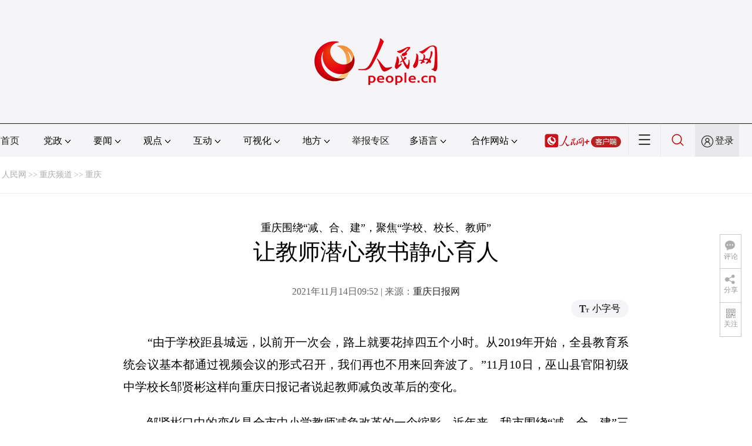

--- FILE ---
content_type: text/html
request_url: http://cq.people.com.cn/n2/2021/1114/c365402-35004343.html
body_size: 9299
content:
<!DOCTYPE html PUBLIC "-//W3C//DTD XHTML 1.0 Transitional//EN" "http://www.w3.org/TR/xhtml1/DTD/xhtml1-transitional.dtd">
<html xmlns="http://www.w3.org/1999/xhtml">
<head>
<meta http-equiv="content-type" content="text/html;charset=GB2312"/>
<meta http-equiv="Content-Language" content="utf-8" />
<meta content="all" name="robots" />
<title>让教师潜心教书静心育人</title>
<meta name="renderer" content="webkit" />
<meta http-equiv="X-UA-Compatible" content="IE=Edge" />
<meta name="viewport" content="width=device-width,initial-scale=1.0,minimum-scale=1.0,maximum-scale=1.0" />
<meta name="keywords" content="" />
<meta name="description" content="　　“由于学校距县城远，以前开一次会，路上就要花掉四五个小时。从2019年开始，全县教育系统会议基本都通过视频会议的形式召开，我们再也不用来回奔波了。”11月10日，巫山县官阳初级中学校长邹贤彬这样向" />
<meta name="copyright" content="人民网版权所有" />
<meta name="filetype" content="0">
<meta name="publishedtype" content="1">
<meta name="pagetype" content="1">
<meta name="catalogs" content="L_365402">
<meta name="contentid" content="L_35004343">
<meta name="publishdate" content="2021-11-14">
<meta name="author" content="L_104124">
<meta name="editor" content="">
<meta name="source" content="来源：重庆日报网">
<meta name="sourcetype" content="">
<link href="http://www.people.com.cn/img/2020fenxiang/css/share2020.css" type="text/css" rel="stylesheet" media="all" />
<link href="http://www.people.com.cn/img/2020wbc/css/page2021.css" type="text/css" rel="stylesheet" media="all" />
<link href="http://www.people.com.cn/img/2020peopleindex/css/pagetyn2.css" type="text/css" rel="stylesheet" media="all" />
<link href="http://www.people.com.cn/img/2020wbc/css/compatiblen2.css" type="text/css" rel="stylesheet" media="all" />
<style type="text/css">
.rm_txt .col-1{ margin:0 auto;}
.rm_txt .col-1 h3,.rm_txt .col-1 h1,.rm_txt .col-1 h4,.author,.col-1-1{ text-align:center;}
</style>
</head>
<body>
<div class="main">
	<!--头部-->
    <div class="header cf">
        <div class="layout">
            <a href="http://www.people.cn" target="_blank"><img src="/img/2020wbc/imgs/logo.png" alt="人民网" title="人民网" /></a>
        </div>
    </div>
    <div class="wb_line"></div>
	<!--导航-->
    <div class="rm_nav cf" id="rm_topnav">
        <div class="layout rm_nav_con cf">
			<div class="col col-1">
				<ul class="cf"><li class="shouye"><a href="http://www.people.com.cn" target="_blank">首页</a></li>
<li class="menu_item">
    <span>党政<img src="/img/2020peopleindex/img/arrow2.png" class="zhuan" /></span>
    <div>
        <ul>
            <li><a href="http://cpc.people.com.cn/" target="_blank">党网 · 时政</a></li>
            <li><a href="http://renshi.people.com.cn/" target="_blank">人事</a></li>
            <li><a href="http://fanfu.people.com.cn/" target="_blank">反腐</a></li>
            <li><a href="http://theory.people.com.cn/" target="_blank">理论</a></li>
            <li><a href="http://dangshi.people.com.cn/" target="_blank">党史</a></li>
            <li><a href="http://dangjian.people.com.cn/" target="_blank">党建</a></li>
        </ul>
    </div>
</li><li class="menu_item">
        <span>要闻<img src="/img/2020peopleindex/img/arrow2.png" class="zhuan" /></span>
        <div class="xinwen">
            <ul>
                <li><a href="http://finance.people.com.cn/" target="_blank">经济 · 科技</a></li>
                <li><a href="http://society.people.com.cn/" target="_blank">社会 · 法治</a></li>
                <li><a href="http://ent.people.com.cn/" target="_blank">文旅 · 体育</a></li>
                <li><a href="http://health.people.com.cn/" target="_blank">健康 · 生活</a></li>
                <li><a href="http://world.people.com.cn/" target="_blank">国际</a></li>
                <li><a href="http://military.people.com.cn/" target="_blank">军事</a></li>
                <li><a href="http://hm.people.com.cn/" target="_blank">港澳</a></li>
                <li><a href="http://tw.people.com.cn/" target="_blank">台湾</a></li>
                <li><a href="http://edu.people.com.cn/" target="_blank">教育</a></li>
                <li><a href="http://house.people.com.cn/" target="_blank">房产</a></li>
<li><a href="http://lxjk.people.cn/GB/index.html" target="_blank">科普</a></li>
            </ul>
        </div>
    </li><li class="menu_item">
    <span>观点<img src="/img/2020peopleindex/img/arrow2.png" class="zhuan" /></span>
    <div>
        <ul>
            <li><a href="http://opinion.people.com.cn/GB/223228/index.html" target="_blank">人民网评</a></li>
            <li><a href="http://opinion.people.com.cn/GB/8213/420650/index.html" target="_blank">三评</a></li>
            <li><a href="http://opinion.people.com.cn/GB/427456/index.html" target="_blank">人民财评</a></li>
            <li><a href="http://opinion.people.com.cn/GB/431649/index.html" target="_blank">人民来论</a></li>            
            <li><a href="http://fangtan.people.com.cn/" target="_blank">人民访谈</a></li>
        </ul>
    </div>
</li><li class="menu_item">
        <span>互动<img src="/img/2020peopleindex/img/arrow2.png" class="zhuan" /></span>
        <div>
            <ul>
                <li><a href="http://liuyan.people.com.cn/" target="_blank">领导留言板</a></li>
                <li><a href="http://bbs1.people.com.cn/" target="_blank">强国论坛</a></li>
                <li><a href="https://weiquan.people.com.cn/#/" target="_blank">维权</a></li>                
            </ul>
        </div>
    </li><li class="menu_item">
        <span>可视化<img src="/img/2020peopleindex/img/arrow2.png" class="zhuan" /></span>
        <div>
            <ul>
                <li><a href="http://v.people.cn/" target="_blank">视频</a></li>
                <li><a href="http://pic.people.com.cn/" target="_blank">图片</a></li>
                <li><a href="http://graphicnews.people.com.cn/" target="_blank">图解</a></li>
            </ul>
        </div>
    </li><li class="menu_item">
    <span>地方<img src="/img/2020peopleindex/img/arrow2.png" class="zhuan" /></span>
    <div>
    <ul class="df">
        <li><a href="http://bj.people.com.cn/" target="_blank">京</a></li>
        <li><a href="http://tj.people.com.cn/" target="_blank">津</a></li>
        <li><a href="http://he.people.com.cn/" target="_blank">冀</a></li>
        <li><a href="http://sx.people.com.cn/" target="_blank">晋</a></li>
        <li><a href="http://nm.people.com.cn/" target="_blank">蒙</a></li>
        <li><a href="http://ln.people.com.cn/" target="_blank">辽</a></li>
        <li><a href="http://jl.people.com.cn/" target="_blank">吉</a></li>
        <li><a href="http://hlj.people.com.cn/" target="_blank">黑</a></li>
        <li><a href="http://sh.people.com.cn/" target="_blank">沪</a></li>
        <li><a href="http://js.people.com.cn" target="_blank">苏</a></li>
        <li><a href="http://zj.people.com.cn/" target="_blank">浙</a></li>
        <li><a href="http://ah.people.com.cn/" target="_blank">皖</a></li>
        <li><a href="http://fj.people.com.cn/" target="_blank">闽</a></li>
        <li><a href="http://jx.people.com.cn/" target="_blank">赣</a></li>
        <li><a href="http://sd.people.com.cn/" target="_blank">鲁</a></li>
        <li><a href="http://henan.people.com.cn/" target="_blank">豫</a></li>
        <li><a href="http://hb.people.com.cn/" target="_blank">鄂</a></li>
        <li><a href="http://hn.people.com.cn/" target="_blank">湘</a></li>
        <li><a href="http://gd.people.com.cn/" target="_blank">粤</a></li>
        <li><a href="http://gx.people.com.cn/" target="_blank">桂</a></li>
        <li><a href="http://hi.people.com.cn/" target="_blank">琼</a></li>
        <li><a href="http://cq.people.com.cn/" target="_blank">渝</a></li>
        <li><a href="http://sc.people.com.cn/" target="_blank">川</a></li>
        <li><a href="http://gz.people.com.cn/" target="_blank">黔</a></li>
        <li><a href="http://yn.people.com.cn/" target="_blank">滇</a></li>
        <li><a href="http://xz.people.com.cn/" target="_blank">藏</a></li>
        <li><a href="http://sn.people.com.cn/" target="_blank">陕</a></li>
        <li><a href="http://gs.people.com.cn/" target="_blank">甘</a></li>
        <li><a href="http://qh.people.com.cn/" target="_blank">青</a></li>
        <li><a href="http://nx.people.com.cn/" target="_blank">宁</a></li>
        <li><a href="http://xj.people.com.cn/" target="_blank">新</a></li>
        <li><a href="http://sz.people.com.cn/" target="_blank">鹏</a></li>
        <li><a href="http://www.rmxiongan.com/" target="_blank">雄安</a></li>
    </ul>
    </div>
</li><li class="jubao"><a href="https://www.12377.cn/" target="_blank">举报专区</a></li><li class="language"><span>多语言<img src="/img/2020peopleindex/img/arrow2.png" class="zhuan" /></span>
<div>
    <ul class="dyz">
        <li><a href="http://mongol.people.com.cn/" target="_blank"><img src="/img/2020peopleindex/img/dyz/01.png" class="meng" /></a></li>
        <li><a href="http://tibet.people.com.cn/" target="_blank"><img src="/img/2020peopleindex/img/dyz/02.png" /></a></li>
        <li><a href="http://uyghur.people.com.cn/" target="_blank"><img src="/img/2020peopleindex/img/dyz/03.png" /></a></li>
        <li><a href="http://kazakh.people.com.cn/" target="_blank"><img src="/img/2020peopleindex/img/dyz/04.png" /></a></li>
        <li><a href="http://korean.people.com.cn/" target="_blank"><img src="/img/2020peopleindex/img/dyz/05.png" /></a></li>
        <li><a href="http://yi.people.com.cn/" target="_blank"><img src="/img/2020peopleindex/img/dyz/06.png" /></a></li>
        <li><a href="http://sawcuengh.people.com.cn/" target="_blank"><img src="/img/2020peopleindex/img/dyz/07.png" /></a></li>
        <li><a href="http://www.people.com.cn/BIG5/" target="_blank"><img src="/img/2020peopleindex/img/dyz/08.png" /></a></li>
		<li style="font-size:24px;color:#ccc;margin-top:3px;">|</li>
        <li><a href="http://en.people.cn/" target="_blank"><img src="/img/2020peopleindex/img/dyz/09.png" /></a></li>
        <li><a href="http://j.people.com.cn/" target="_blank"><img src="/img/2020peopleindex/img/dyz/10.png" /></a></li>
        <li><a href="http://french.peopledaily.com.cn/" target="_blank"><img src="/img/2020peopleindex/img/dyz/11.png" /></a></li>
        <li><a href="http://spanish.peopledaily.com.cn/" target="_blank"><img src="/img/2020peopleindex/img/dyz/12.png" /></a></li>
        <li><a href="http://russian.people.com.cn/" target="_blank"><img src="/img/2020peopleindex/img/dyz/13.png" /></a></li>
        <li><a href="http://arabic.people.com.cn/" target="_blank"><img src="/img/2020peopleindex/img/dyz/14.png" /></a></li>
        <li><a href="http://kr.people.com.cn/" target="_blank"><img src="/img/2020peopleindex/img/dyz/15.png" /></a></li>
        <li><a href="http://german.people.com.cn/" target="_blank"><img src="/img/2020peopleindex/img/dyz/16.png" /></a></li>
        <li><a href="http://portuguese.people.com.cn/" target="_blank"><img src="/img/2020peopleindex/img/dyz/17.png" /></a></li>
    </ul>
</div>
</li><li class="language dhfj"><span>合作网站<img src="/img/2020peopleindex/img/arrow2.png" class="zhuan" /></span>
<div>
    <ul class="hzwz">
        <li><a href="http://cpc.people.com.cn/GB/69112/113427/index.html" target="_blank">毛主席纪念堂</a></li>
        <li><a href="http://zhouenlai.people.cn/" target="_blank">周恩来纪念网</a></li>
        <li><a href="http://www.dengxiaopingnet.com/" target="_blank">邓小平纪念网</a></li>
        <li style="display:none;"><a href="http://npc.people.com.cn/" target="_blank">人大新闻网</a></li>
        <li><a href="http://acftu.people.com.cn/" target="_blank">工会新闻网</a></li>
        <li><a href="http://www.chinaql.org/GB/index.html" target="_blank">中国侨联</a></li>
        <li><a href="https://www.xuexi.cn/" target="_blank">学习强国</a></li>
        <li><a href="http://www.dswxyjy.org.cn/" target="_blank">中共中央党史和文献研究院</a></li>
        <li><a href="http://www.12380.gov.cn/" target="_blank">中组部12380举报网</a></li>
        <li><a href="http://www.nopss.gov.cn/" target="_blank">全国哲学社科工作办</a></li>
        <li style="display:none;"><a href="http://tyzx.people.cn/" target="_blank">中国统一战线新闻网</a></li>
        <li><a href="http://www.qizhiwang.org.cn/" target="_blank">旗帜网</a></li>
        <li><a href="http://www.gjbmj.gov.cn/" target="_blank">国家保密局</a></li>
        <li><a href="http://kpzg.people.com.cn/" target="_blank">科普中国</a></li>
        <li><a href="http://ip.people.com.cn/" target="_blank">知识产权</a></li>
        <li style="display:none"><a href="http://rwdl.people.cn/" target="_blank">中国国家人文地理</a></li>
    </ul>
</div>
</li><li class="nav_jia"><a href="http://www.people.cn/app/download.html" target="_blank"><img src="/img/2020peopleindex/img/rmwjia1.png" alt=""></a></li><li class="nav_more"><img src="/img/2020peopleindex/img/more2.png" alt=""></li><li class="sou"><a href="http://search.people.cn/" target="_blank"><img src="/img/2020peopleindex/img/sou1.png" alt=""></a></li><li class="Sign" id="login_button"><em></em><a href="http://sso.people.com.cn/login?fromUrl=http://people.com.cn" target="_blank">登录</a></li>
                <div class="p_login" id="p_login">
                    <div class="jiao"></div>
                    <div id="txz_dlh">
                        <div class="lg_up">
                            <span><img src="/img/2020peopleindex/img/dltx1.png" width="30" height="30" alt=""></span><em id="loginMsg"></em>
                        </div>
                        <div class="lg_down">
                            <a id="logout" target="_self">退出</a>
                        </div>
                    </div>
                </div></ul>
			</div>
		</div>
	</div>
    <div class="nav_more_con cf">
		<i class="more_btn"></i>
		<div class="layout cf">
			<h1 class="cf"><img src="/img/2020peopleindex/img/logo_red.png" alt=""></h1><ul class="cf">
            	<li><a href="http://www.people.cn/app/download.html" target="_blank"><img src="/img/2020peopleindex/img/icon_more0.png" alt="">人民网+</a></li>
				<li><a href="http://cpc.people.com.cn/" target="_blank"><img src="/img/2020peopleindex/img/icon_more1.png" alt="">中国共产党新闻网</a></li>
				<li><a href="http://liuyan.people.com.cn/" target="_blank"><img src="/img/2020peopleindex/img/icon_more2.png" alt="">领导留言板</a></li>
				<li><a href="http://bbs1.people.com.cn/board/1.html" target="_blank"><img src="/img/2020peopleindex/img/icon_more3.png" alt="">强国论坛</a></li>
				<li><a href="http://v.people.cn/" target="_blank"><img src="/img/2020peopleindex/img/icon_more4.png" alt="">人民视频</a></li>
				<li><a href="http://www.people.cn/rmzy/download.html" target="_blank"><img src="/img/2020peopleindex/img/icon_more5.png" alt="">人民智云</a></li>
			</ul><h3 class="cf">人民日报报系</h3>
<div class="more_con cf">
    <a href="http://paper.people.com.cn/rmrb/index.html" target="_blank">人民日报</a>
    <a href="http://paper.people.com.cn/rmrbhwb/paperindex.htm" target="_blank">人民日报海外版</a>
    <a href="http://www.cnautonews.com/" target="_blank">中国汽车报</a>
    <a href="http://paper.people.com.cn/zgnyb/paperindex.htm" target="_blank">中国能源报</a>
    <a href="http://paper.people.com.cn/jksb/paperindex.htm" target="_blank">健康时报</a>
    <a href="http://www.stcn.com/" target="_blank">证券时报</a>
    <a href="http://www.ifnews.com/" target="_blank">国际金融报网</a>
    <a href="http://paper.people.com.cn/fcyym/paperindex.htm" target="_blank">讽刺与幽默</a>
    <a href="http://paper.people.com.cn/zgcsb/paperindex.htm" target="_blank">中国城市报</a>
    <a href="http://paper.people.com.cn/xwzx/paperindex.htm" target="_blank">新闻战线</a>
    <a href="http://paper.people.com.cn/rmlt/paperindex.htm" target="_blank">人民论坛</a>
    <a href="http://www.hqrw.com.cn/" target="_blank">环球人物</a>
    <a href="http://www.ceweekly.cn/" target="_blank">中国经济周刊</a>
    <a href="http://www.msweekly.com/" target="_blank">民生周刊</a>
    <a href="http://www.gjrwls.com/" target="_blank">国家人文历史</a>
    <a href="http://paper.people.com.cn/rmzk/paperindex.htm" target="_blank">人民周刊</a>
</div><h3 class="cf">旗下网站</h3>
<div class="more_con cf">
<a href="http://sklccc.com.cn/" target="_blank">国家重点实验室</a>
<a href="http://www.huanqiu.com/" target="_blank">环球网</a>
<a href="http://www.haiwainet.cn/" target="_blank">海外网</a>
<a href="http://vip.people.com.cn/" target="_blank">人民图片</a>
<a href="https://visual.people.cn/editorial" target="_blank">人民视觉</a>    
<a href="http://yjy.people.com.cn/" target="_blank">人民网研究院</a>
</div></div>
	</div>
    <div class="layout cf">
 		<script type="text/javascript" src="http://pgg.people.com.cn/s?z=people&c=59&_people=" charset="gbk"></script>
	</div>
	<!--路径-->
	<div class="layout route cf" id="rwb_navpath">
		<a href="http://www.people.com.cn/" class="clink">人民网</a>&gt;&gt;<a href="http://cq.people.com.cn/" class="clink">重庆频道</a>&gt;&gt;<a href="http://cq.people.com.cn/GB/365402/" class="clink">重庆</a>
	</div>
	<!--内容-->
	<div class="layout rm_txt cf">
		<div class="col col-1">
			<h3 class="pre">重庆围绕“减、合、建”，聚焦“学校、校长、教师”</h3>
			<h1 id="newstit">让教师潜心教书静心育人</h1>
			<h4 class="sub"></h4>
			<div class="author cf"></div>
			<div class="channel cf">
				<div class="col-1-1">
					2021年11月14日09:52 | 来源：<a href="http://www.cqrb.cn/" target="_blank">重庆日报网</a>
				</div>
				<div class="col-1-2 fr">
					<span class="rm_type"><img src="/img/2020wbc/imgs/icon_type.png" alt=""><i>小字号</i></span>
				</div>
			</div>
			<div class="rm_txt_con cf">
            	<div class="box_pic"></div>
				<p>
	　　“由于学校距县城远，以前开一次会，路上就要花掉四五个小时。从2019年开始，全县教育系统会议基本都通过视频会议的形式召开，我们再也不用来回奔波了。”11月10日，巫山县官阳初级中学校长邹贤彬这样向重庆日报记者说起教师减负改革后的变化。</p>
<p>
	　　邹贤彬口中的变化是全市中小学教师减负改革的一个缩影。近年来，我市围绕“减、合、建”三个关键字，聚焦“学校、校长、教师”三类主体，探索构建了“1+1+4”的教师减负工作机制，不仅组建“中小学教师减负工作领导小组”专班，出台《重庆市中小学教师减负清单》文件，聚焦减轻督查考评事项、规范社会事务进校园、精简报表填写、严格借调管理等4个重点任务建章立制，在减轻中小学教师不合理负担的同时，以教师减负提升教育教学质量，促进学生全面发展。</p>
<p>
	<strong>　　减 减轻与教育教学无关负担</strong></p>
<p>
	　　两周前，合川区凉亭子小学接受了一次党史学习教育巡回督导。督导中，学校只向上级部门提供了开展系列活动的方案和活动的照片。</p>
<p>
	　　该校副校长张燕告诉记者，以往学校迎检，各种材料一大叠，现在的检查更关注具体过程和成效，不再需要学校专门准备材料，减轻了老师的负担。</p>
<p>
	　　据了解，2019年，合川区有关部门深入该区中小学、幼儿园开展调研，摸排梳理出督查检查评比考核事项94项，通过合理保留、取消清退、规范改进，2020年，该区将针对中小学校和教师的督查检查评比考核事项减至19项，降幅达79.79%。目前，全区仅保留春秋季学校开学卫生、疫情防控等9项督导检查事项。</p>
<p>
	　　“不仅减少了督查检查评比事项，还减轻了报表填写。”长寿区统一使用“长寿教育综合报表工作平台”，实现数据一次采集、多次使用，如今，通过QQ群、微信群向基层学校下发统计报表的情况已很难见到。</p>
<p>
	　　渝北区定制开发了办公综合管理平台，实现数据自动收集、整理、更新，提高工作效率，让校长、教师“少跑路”“不跑路”。</p>
<p>
	　　为减轻与教育教学无关的负担，不少区县还探索出一些特色做法。如高新区以“智慧教育”引领“智慧教研”推动“智慧减负”等。</p>
<p>
	　　市教委有关负责人表示，目前，全市各区县减少涉及中小学校和教师的督查检查评比考核事项50%以上，减少基层学校信息报送1918次，取消由中小学校和教师填写的统计报表246项，减少比例达27.6%，并对抽调借用中小学教师进行了规范管理，截至2021年8月，全市共清理抽调借用中小学教师253人，让教师回归课堂。</p>
<p>
	<strong>　　合 规范整合校园内外事务</strong></p>
<p>
	　　教师减负，不仅需要减轻教师不必要的工作负担，还需要全社会各方面良性互动，同心同向，共同发力，推动教师减负形成合力。</p>
<p>
	　　目前，全市各区县均构建起了党委政府主导、教育部门主抓、相关部门主动、学校教师主体的工作格局。一些区县在公共政府官网、教育官微等平台上开设教师减负专栏专题，广泛宣传教师潜心立德树人、促进学生全面发展的典型事例，营造尊师重教、减轻教师负担的良好社会环境。</p>
<p>
	　　同时，全市还强化统筹，推动整合社会事务“进校园”活动，让学校聚精会神办学，让教师安安静静教书育人。</p>
<p>
	　　江北区积极开展校本课程建设，把对中小学生全面发展有益的社会事务融入到校本课程中，社会事务进校园活动由原来的38项减少至28项，不仅减轻了教师负担，还提高了教学质量。</p>
<p>
	　　江北区新村实验小学科学老师李真介绍，学校将市科协组织的“科学家进校园”活动融入到学校“五美”中的“成长美”特色校本课程中。邀请院士专家进校园，学生们与科学家们面对面交流，提高了学生们的学习兴趣和主动性，科学素养提高了，老师们上起课来也更轻松。</p>
<p>
	　　在丰都县，普法宣传、关爱活动、安全救援、环保知识、传统文化、非遗文化、禁毒教育等各类进校园活动统一归至教育部门审核批准，通过整合，确保每学期不超过5次。忠县则将高速公路交通安全知识进校园由原来每年2次整合为每年1次，并通过整合，减少了20%的消防知识培训活动。</p>
<p>
	　　市教委有关负责人表示，今年，全市各区县通过整合清理，共减少活动262项，减少比例达52.4%，有效降低了外部事务对中小学校和教师不必要的干扰。</p>
<p>
	<strong>　　建 建立减负长效机制</strong></p>
<p>
	　　中小学教师减负，更要久久为功。为此，全市从制度、平台建设、能力等方面建立长效减负机制。</p>
<p>
	　　目前，全市各个区县已全部印发《重庆市中小学教师减负清单》，部分区县还聚焦教师减负重点难点出台了专项制度，如江津区下发《关于公布2021年中小学教师减负相关事项备案清单的通知》，凡未列入备案清单的相关事项，原则上不得开展。</p>
<p>
	　　在减负过程中，全市各区县充分借力科技，创新平台建设，实现跨部门、跨区域数据共享，让信息多跑路、教师少跑腿。比如，荣昌区强化智慧教育平台建设，建成了以教师、学生、财务、资助为中心的数据信息库，实现了数据共享，有效减轻了中小学校和教师相关工作负担。</p>
<p>
	　　近3年，我市投入市级以上教师培训经费4亿余元，培训中小学教师11万余人次。有效引导中小学教师利用减负后腾出来的时间和精力，参加分层分类精准培训，全面提升能力素质，提高学校教育质量，为落实“双减”政策提供坚实支撑。</p>
<p>
	　　“通过强化制度、能力和创新平台建设，聚焦学校、校长、教师，给学校瘦身松绑，让校长精心治校，让教师安心从教。”市教委相关负责人说。</p>
<p>
	　　九龙坡区实验一小党政办主任彭平告诉记者，通过实施一系列举措，切实有效减轻了教师面临的不合理负担，把宁静还给学校，把时间还给教师，确保中小学教师潜心教书、静心育人。（记者 张凌漪）</p>
<div class="zdfy clearfix"></div><center><table border="0" align="center" width="40%"><tr></tr></table></center>
                <div class="box_pic"></div>
                <div class="edit cf">(责编：黄凌、刘政宁)</div>
				<p class="paper_num"><em class="section-common-share-wrap">分享让更多人看到 <i class="btn_share_common"><img src="/img/2020wbc/imgs/share.png" alt=""></i> </em></p>
			</div>
            <div class="rm_relevant rm_recommend cf">
				<h5><span></span><a href="http://cq.people.com.cn/GB/365401/" target="_blank">本网专稿</a></h5><dl class="cf">
    <dt><a href='/n2/2021/1113/c365401-35003691.html' target=_blank>如何建成国际消费中心城市？重庆这样做</a></dt>
    <dd>　　<a href='/n2/2021/1113/c365401-35003691.html' target=_blank>人民网重庆11月13日电&nbsp;（冯文彦）“立体山城”“光影江城”“魅力桥都”，赋予了“重庆消费”独特魅力。日前，重庆市人民政府印发《重庆市培育建设国际消费中心城市实施方案》（以下简称《实施方案》）。…</a></dd>
    <dd></dd>
</dl>
<dl class="cf">
    <dt><a href='/n2/2021/1112/c365401-35003331.html' target=_blank>11月12日0-18时 重庆新增1例本土无症状感染者</a></dt>
    <dd>　　<a href='/n2/2021/1112/c365401-35003331.html' target=_blank>人民网重庆11月12日电&nbsp;（刘政宁、姚於、刘敏）重庆市政府新闻办今日举行重庆市新冠肺炎疫情防控工作新闻发布会。11月12日0-18时，重庆市新增1例本土无症状感染者，为沙坪坝区报告。…</a></dd>
    <dd></dd>
</dl>
<dl class="cf">
    <dt><a href='/n2/2021/1112/c365401-35003154.html' target=_blank>规范渣土运输 重庆全面推广新型智能建筑渣土车</a></dt>
    <dd>　　<a href='/n2/2021/1112/c365401-35003154.html' target=_blank>人民网重庆11月12日电&nbsp;（刘政宁、姚於）重庆市城市管理局今日发布消息：为加强城市建筑垃圾全过程监管和污染防治工作，经市政府研究同意，重庆将全面推广应用新型智能建筑渣土车。		新型智能渣土车。…</a></dd>
    <dd></dd>
</dl>

</div>
			
            <div class="rm_relevant cf box_news">
              <h5><span></span>相关新闻</h5>
              <ul><li><a href="http://cq.people.com.cn/n2/2021/1103/c365422-34988267.html" target="_blank">江津向阳小学：“12345”阳光德育体系推进文明校园创建</a></li><li><a href="http://cq.people.com.cn/n2/2021/1018/c401616-34961755.html" target="_blank">云阳县举行高中教师新教材新教法全员培训</a></li><li><a href="http://cq.people.com.cn/n2/2021/1014/c367650-34956743.html" target="_blank">助推“智慧教师”成长 重庆高新区教师技能大PK</a></li><li><a href="http://cq.people.com.cn/n2/2021/1009/c365422-34948717.html" target="_blank">重庆交通职业学院张毅获评“重庆市劳动模范”</a></li><li><a href="http://cq.people.com.cn/n2/2021/0906/c365422-34900953.html" target="_blank">重庆高校专任教师达50007名</a></li><li><a href="http://cq.people.com.cn/n2/2021/0906/c365422-34900628.html" target="_blank">重庆中小学优质师资交流占比达30%</a></li><li><a href="http://cq.people.com.cn/n2/2021/0905/c365402-34899300.html" target="_blank">重庆义务教育教师平均工资水平不低于公务员</a></li><li><a href="http://cq.people.com.cn/n2/2021/0901/c365414-34894673.html" target="_blank">江津区开展校园周边环境卫生整治专项行动</a></li><li><a href="http://cq.people.com.cn/n2/2021/0901/c367673-34894485.html" target="_blank">落实“双减”要求 重庆中小学将不公布考试结果</a></li><li><a href="http://cq.people.com.cn/n2/2021/0826/c367889-34885093.html" target="_blank">广安区4000余名中小学教师暑期集中“充电”</a></li></ul>
       </div>
			<div class="rm_relevant rm_download cf">
				<h5><span></span>客户端下载</h5>
				<ul>
					<li><a href="http://www.people.com.cn/GB/123231/365206/index.html" target="_blank"><img src="/img/2020wbc/imgs/icon_download_rmrb.png" width="70" height="70" alt="">人民日报</a></li>
                    <li><a href="http://www.people.cn/app/download.html" target="_blank"><img src="/img/2020wbc/imgs/icon_download_rmwj1.png" width="70" height="70" alt="">人民网+</a></li>
					<li><a href="http://www.people.com.cn/GB/123231/365208/index.html" target="_blank"><img src="/img/2020wbc/imgs/icon_download_rmw.png" width="70" height="70" alt="">手机人民网</a></li>
					<li><a href="http://leaders.people.com.cn/GB/178291/407226/index.html" target="_blank"><img src="/img/2020wbc/imgs/icon_download_ly.png" width="70" height="70" alt="">领导留言板</a></li>
					<li><a href="http://5g.people.cn/rmspdown/" target="_blank"><img src="/img/2020wbc/imgs/icon_download_video.png" width="70" height="70" alt="">人民视频</a></li>
					<li><a href="http://www.people.cn/rmzy/download.html" target="_blank"><img src="/img/2020wbc/imgs/icon_download_zy.png" width="70" height="70" alt="">人民智云</a></li>
                    <li><a href="http://coo.people.cn/" target="_blank"><img src="/img/2020wbc/imgs/icon_download_zz.png" width="70" height="70" alt="">人民智作</a></li>                   
				</ul>
			</div>
		</div>
	</div>
	<!--footer-->
	<div class="rm_footer cf">
		<!--information-->
		
	</div>
	<div class="txt_float_r">
		<ul>
			<li class="btn_comment">
				<span><em></em>评论</span>
				<div class="share_con"><a href="http://bbs1.people.com.cn/board/1.html" target="_blank"><img src="/img/2020wbc/imgs/share_bbs.png" alt=""></a></div>
			</li>
			<li class="btn_share section-common-share-wrap">
				<span class="btn_share_common"><em></em>分享</span>
			</li>
			<li class="btn_follow">
				<span><em></em>关注</span>
				<div class="share_con">
					<i><strong class="active">微信</strong><strong>微博</strong><strong>快手</strong></i>
					<div style="display: block;">
						<img src="/img/2020wbc/imgs/sj_wx.jpg" width="54" height="54" alt="">
						<b>第一时间为您推送权威资讯</b>
					</div>
					<div style="display: none;">
						<img src="/img/2020wbc/imgs/sj_wb.jpg" width="54" height="54" alt="">
						<b>报道全球 传播中国</b>
					</div>
                    <div style="display: none;">
						<img src="/img/2020wbc/imgs/sj_ks.png" width="54" height="54" alt="">
						<b>关注人民网，传播正能量</b>
					</div>
				</div>
			</li>
		</ul>
	</div>
</div>
<script src="http://tools.people.com.cn/libs/jquery/1.11.1/jquery-1.11.1.min.js" type="text/javascript"></script>
<style type="text/css">
.topb{position:fixed; bottom:80px; right:20px;font-size:18px; font-family:"Microsoft YaHei";background:url(http://www.people.com.cn/img/2020peopleindex/img/topb.png) no-repeat top center; width:90px; height:50px; line-height:50px; padding-left:40px;cursor:pointer; display:none;z-index:111}
.topb:hover{color:#fff;background:url(http://www.people.com.cn/img/2020peopleindex/img/topba.png) no-repeat top center;}
</style><div class="topb">返回顶部</div><script type="text/javascript">
$(document).ready(function() {
	$(document).scroll(function(){
		var bkTop=$(this).scrollTop();
		if(bkTop > 200){
			$(".topb").show()
		}
		else{
			$(".topb").hide()	
		}			
	})	
	$(".topb").click(function(){
        $('html , body').animate({scrollTop: 0},500);
    });	
});
</script>
<script type="text/javascript">
var keyw="";
var keyws= new Array();
var keyhtml="";
if(keyw.length>0){
	//console.log(keyw)
	keyws=keyw.split(",");
	keyhtml+="<div class=\"rm_entry cf\">";
	keyhtml+="<h3>文章中提及</h3>";
	keyhtml+="<b></b>";
	for (i=0;i<keyws.length ;i++ )
	{
	keyhtml+="<a href=\"http://search.people.cn/s?keyword="+encodeURIComponent(keyws[i])+"\" target=\"_blank\"># "+keyws[i]+"</a>"; //分割后的字符输出
	}
	keyhtml+="</div>";
	//$("#jiansuo").html(keyhtml);
}
else{
$(".rm_bbs").css("margin-top","0px")
}
</script>
<script src="http://www.people.com.cn/img/2020peopleindex/js/rmwtyn1.js" charset="utf-8" type="text/javascript"></script>
<script src="http://www.people.com.cn/img/2020fenxiang/js/share_qr2020.js" type="text/javascript" charset="utf-8"></script>
<script src="http://www.people.com.cn/img/2020wbc/js/static1.js" type="text/javascript" charset="utf-8"></script>
<script type="text/javascript" src="http://www.people.com.cn/img/2016wb/qqshare01.js"></script>
<script src="http://www.people.com.cn/img/2016wb/jweixin-1.0.0.js" type="text/javascript"></script>
<script type="text/javascript">
var str=document.getElementById("newstit").innerHTML;
str=str.replace(/&nbsp;/g," ")
str=str.replace(/&quot;/g,'"')
str=str.replace(/<br>/g,"")
var wxData = {
	"imgUrl": "http://www.people.com.cn/img/2016wb/images/logo_share.jpg", // 200x200
	"link": window.location.href,
	"desc": "人民网，网上的人民日报",
	"title": "" + str + ""
};
setShareInfo({
 title: "" + str + "",
 summary:"人民网，网上的人民日报",
 pic: "http://www.people.com.cn/img/2016wb/images/logo_share.jpg",
 url: window.location.href,         
});
</script>
<script src="http://www.people.com.cn/img/2016wb/WeiXinDatatit2020.js" type="text/javascript"></script>
<script src="http://tools.people.com.cn/css/2010tianrun/webdig_test.js" language="javascript" type="text/javascript" async></script>
<img src="http://counter.people.cn:8000/f.gif?id=35004343" width=0 height=0 style="display:none;">
</body>
</html>